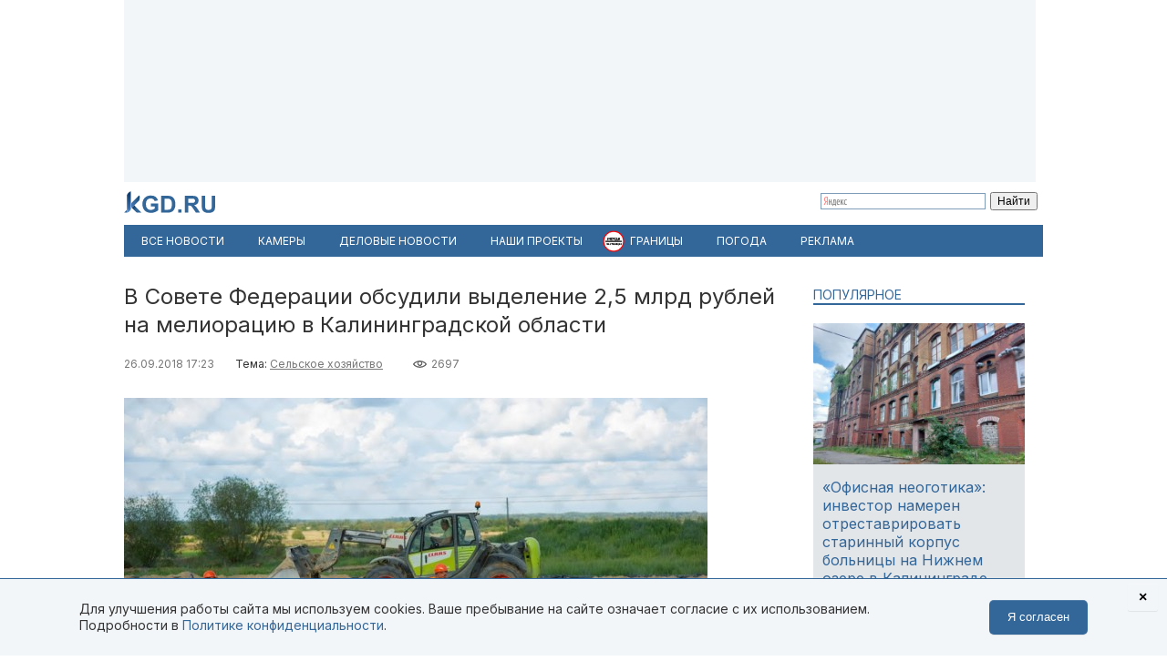

--- FILE ---
content_type: text/html; charset=utf-8
request_url: https://kgd.ru/news/society/item/76078-v-sovete-federacii-obsudili-vydelenie-25-mlrd-rublej-na-melioraciyu-v-kaliningradskoj-oblasti
body_size: 11614
content:
<!DOCTYPE html>
<html xmlns="http://www.w3.org/1999/xhtml" xml:lang="ru-ru" lang="ru-ru" >
<head>  <meta http-equiv="content-type" content="text/html; charset=utf-8" />
  <meta name="robots" content="index, follow" />
  <meta name="keywords" content="мелиорация,Совет Федерации,сельское хозяйство,Сельское хозяйство" />
  <meta name="title" content="В Совете Федерации обсудили выделение 2,5 млрд рублей на мелиорацию в Калининградской области" />
  <meta name="author" content="Калининград.Ru" />
  <meta name="image" content="https://kgd.ru/media/k2/items/cache/d151409755cdc0133f43fd927c474075_XL.jpg" />
  <meta name="twitter:card" content="summary_large_image" />
  <meta name="twitter:site" content="@Kaliningradru" />
  <meta name="twitter:title" content="В Совете Федерации обсудили выделение 2,5 млрд рублей на мелиорацию в Калининградской области" />
  <meta name="twitter:description" content="Члены комитета Совета Федерации по аграрно-продовольственной политике и природопользованию одобрили выделение 2,5 млрд рублей на мелиорацию в Калининг..." />
  <meta name="twitter:image" content="https://kgd.ru/media/k2/items/cache/d151409755cdc0133f43fd927c474075_XL.jpg" />
  <meta name="twitter:url" content="https://kgd.ru/news/society/item/76078-v-sovete-federacii-obsudili-vydelenie-25-mlrd-rublej-na-melioraciyu-v-kaliningradskoj-oblasti" />
  <meta name="news_keywords" content="мелиорация,Совет Федерации,сельское хозяйство,Сельское хозяйство" />
  <meta name="viewport" content="width=device-width, initial-scale=1" />
  <meta name="yandex-verification" content="6494c6e40dbad7bf" />
  <meta name="description" content="Члены комитета Совета Федерации по аграрно-продовольственной политике и природопользованию одобрили выделение 2,5 млрд рублей на мелиорацию в Калининг..." />
  <meta name="generator" content="vim" />
  <title>В Совете Федерации обсудили выделение 2,5 млрд рублей на мелиорацию в Калининградской области</title>
  <link href="https://kgd.ru/news/society/item/76078-v-sovete-federacii-obsudili-vydelenie-25-mlrd-rublej-na-melioraciyu-v-kaliningradskoj-oblasti" rel="canonical"  />
  <link href="https://kgd.ru/news/society/item/76078-v-sovete-federacii-obsudili-vydelenie-25-mlrd-rublej-na-melioraciyu-v-kaliningradskoj-oblasti/amp" rel="amphtml"  />
  <link href="https://kgd.ru/media/k2/items/cache/d151409755cdc0133f43fd927c474075_XL.jpg" rel="image_src"  />
  <link href="/favicon.jpg" rel="icon" type="image/jpeg" />
  <link href="/favicon.ico" rel="shortcut icon" type="image/x-icon" />
  <link rel="stylesheet" href="/templates/kgd4/css/k2.css?251011" type="text/css" />
  <link rel="stylesheet" href="/templates/kgd4/css/template2.css?v2512081" type="text/css" />
  <link rel="stylesheet" href="/components/com_adsmanager/css/adsmanager.css" type="text/css" />
  <script type="text/javascript" src="//ajax.googleapis.com/ajax/libs/jquery/1.7/jquery.min.js"></script>
  <script type="text/javascript" src="/components/com_k2/js/k2.js"></script>
  <script type="text/javascript" src="/templates/kgd4/js/orfo.js"></script>
  <script type="text/javascript" src="https://vk.ru/js/api/openapi.js"></script>
  <script type="text/javascript" src="https://yastatic.net/pcode/adfox/loader.js"></script>
  <script type="text/javascript" src="https://yandex.ru/ads/system/context.js"></script>
  <script type="text/javascript">
var K2SitePath = '/';window.yaContextCb = window.yaContextCb || [];new Image().src = "//counter.yadro.ru/hit?r"+escape(document.referrer)+((typeof(screen)=="undefined")?"":";s"+screen.width+"*"+screen.height+"*"+(screen.colorDepth?screen.colorDepth:screen.pixelDepth))+";u"+escape(document.URL)+";h"+escape(document.title.substring(0,150))+";"+Math.random();(function(w, d, c){var s = d.createElement('script'),h = d.getElementsByTagName('script')[0],e = d.documentElement;(' ' + e.className + ' ').indexOf(' ya-page_js_yes ') === -1 && (e.className += ' ya-page_js_yes');s.type = 'text/javascript';s.async = true;s.charset = 'utf-8';s.src = (d.location.protocol === 'https:' ? 'https:' : 'http:') + '//site.yandex.net/v2.0/js/all.js';h.parentNode.insertBefore(s,h);(w[c] || (w[c] = [])).push(function(){Ya.Site.Form.init()})})(window, document, 'yandex_site_callbacks');
  </script>
  <meta property="fb:app_id" content="1746646608964971"/>
<meta property="og:title" content="В Совете Федерации обсудили выделение 2,5 млрд рублей на мелиорацию в Калининградской области"/>
<meta property="og:type" content="article"/>
<meta property="og:url" content="https://kgd.ru/news/society/item/76078-v-sovete-federacii-obsudili-vydelenie-25-mlrd-rublej-na-melioraciyu-v-kaliningradskoj-oblasti"/>
<meta property="og:image" content="https://kgd.ru/media/k2/items/cache/d151409755cdc0133f43fd927c474075_XL.jpg" />
<meta property="og:image:type" content="image/jpeg" />
<meta property="og:image:width" content="640" />
<meta property="og:image:height" content="427" />
<meta property="og:description" content="Члены комитета Совета Федерации по аграрно-продовольственной политике и природопользованию одобрили выделение 2,5 млрд рублей на мелиорацию в Калининг..." />
  <meta property="fb:pages" content="136532463067745" />
</head>
<body>
	<script type="text/javascript"> var _tmr = window._tmr || (window._tmr = []); _tmr.push({id: "3377938", type: "pageView", start: (new Date()).getTime()}); (function (d, w, id) { if (d.getElementById(id)) return; var ts = d.createElement("script"); ts.type = "text/javascript"; ts.async = true; ts.id = id; ts.src = "https://top-fwz1.mail.ru/js/code.js"; var f = function () {var s = d.getElementsByTagName("script")[0]; s.parentNode.insertBefore(ts, s);}; if (w.opera == "[object Opera]") { d.addEventListener("DOMContentLoaded", f, false); } else { f(); } })(document, window, "tmr-code"); </script> <noscript><div><img src="https://top-fwz1.mail.ru/counter?id=3377938;js=na" style="position:absolute;left:-9999px;" alt="Top.Mail.Ru" /></div></noscript>
	<div id="ygwrap">
				
		<div style="width:1000px;height:200px;background:#f3f6f9">
<div id="adfox_159100992837817511"></div>
<script> window.Ya.adfoxCode.create({ ownerId: 295558, containerId: 'adfox_159100992837817511', params: { pp: 'g', ps: 'eabj', p2: 'gupq' } }); </script>
</div>
		<div>
			<a href="/" class="logo"><img src="/images/logo.svg"  width="100" height="24" alt="KGD.RU"></a>
			<div class="ya-site-form ya-site-form_inited_no" style="margin-top:5px!important" onclick="return {'bg': 'transparent', 'target': '_self', 'language': 'ru', 'suggest': true, 'tld': 'ru', 'site_suggest': true, 'action': 'http://kgd.ru/yandex', 'webopt': false, 'fontsize': 12, 'arrow': false, 'fg': '#000000', 'searchid': '2009077', 'logo': 'rb', 'websearch': false, 'type': 2}">
    <form action="https://yandex.ru/sitesearch" method="get" target="_self">
        <input type="hidden" name="searchid" value="2009077" />
        <input type="hidden" name="l10n" value="ru" />
        <input type="hidden" name="reqenc" value="" />
        <input type="text" name="text" value="" />
        <input type="submit" value="Найти" />
    </form>
</div>
		</div>
		<ul class="menuhor newsmenufl"><li class="active item845"><a href="/news"><span>Все новости</span></a></li><li class="item908"><a href="/traffic"><span>Камеры</span></a></li><li class="item854"><a href="/news/biz"><span>Деловые новости</span></a></li><li class="parent item859"><a href="/news/itemlist/theme/specproekty"><span>Наши проекты</span></a><ul><li class="item860"><a href="/livekoenig"><span>Живой Кёнигсберг</span></a></li><li class="item862"><a href="/finazbuka"><span>Финансовая грамотность</span></a></li><li class="item880"><a href="/spp/korovy/"><span>Молочный кризис</span></a></li><li class="item881"><a href="/spp/pereselentsy/"><span>Переселенцы</span></a></li><li class="item882"><a href="/spp/yasnoe/"><span>Ясное</span></a></li><li class="item883"><a href="/spp/nastavniki/"><span>Наставники</span></a></li><li class="item884"><a href="/spp/kotospasitel/"><span>Кот-спаситель</span></a></li><li class="item885"><a href="/news/itemlist/theme/idjom-na-vostok"><span>Идём на Восток</span></a></li><li class="item886"><a href="/spp/bashnya"><span>Светлая башня</span></a></li></ul></li><li class="parent item912"><span class="separator"><span>Границы</span></span><ul><li class="item913"><span class="separator"><span>Вся информация о границах в приложении в Telegram</span></span></li><li class="item914"><a href="https://t.me/bordercrossingsbot/app" target="_blank"><span>Перейти »»»</span></a></li></ul></li><li class="parent item889"><a href="/pogoda"><span>Погода</span></a><ul><li class="item901"><a href="/pogoda/1-pogoda-v-kaliningrade"><span>Калининград</span></a></li><li class="item902"><a href="/pogoda/8-pogoda-v-sovetske"><span>Советск</span></a></li><li class="item903"><a href="/pogoda/6-pogoda-v-chernyahovske"><span>Черняховск</span></a></li><li class="item904"><a href="/pogoda/3-pogoda-v-zelenogradske"><span>Зеленоградск</span></a></li><li class="item905"><a href="/pogoda/13-pogoda-v-gvardejske"><span>Гвардейск</span></a></li><li class="item906"><a href="/pogoda"><span>Все города области</span></a></li><li class="item907"><a href="http://kgd.ru/pogoda/2-pogoda-v-baltijske"><span>Балтийск</span></a></li></ul></li><li class="item909"><a href="/spp/reklama"><span>Реклама</span></a></li></ul>
		
		<div class="ygbody">
												<div class="whole">
													
<script type="application/ld+json"> { "@context": "http://schema.org", "@type": "NewsArticle", "mainEntityOfPage": { "@type": "WebPage", "@id": "https://kgd.ru/news/society/item/76078-v-sovete-federacii-obsudili-vydelenie-25-mlrd-rublej-na-melioraciyu-v-kaliningradskoj-oblasti" }, "headline": "В Совете Федерации обсудили выделение 2,5 млрд рублей на мелиорацию в Калининградской области", "image": [ "https://kgd.ru//media/k2/items/cache/d151409755cdc0133f43fd927c474075_XL.jpg" ], "datePublished": "2018-09-26T17:23:15+02:00", "dateModified": "2018-09-26T17:23:15+02:00", "author": { "@type": "Person", "name": "Калининград.Ru" }, "publisher": { "@type": "Organization", "name": "Калининград.Ru", "logo": { "@type": "ImageObject", "url": "https://kgd.ru/images/logo.jpg" } } }</script>

<span id="startOfPageId76078"></span>
<div id="k2Container" class="itemView ">

		
	<div class="itemHeader">
				<h1 class="itemTitle">
						В Совете Федерации обсудили выделение 2,5 млрд рублей на мелиорацию в Калининградской области											</h1>
			</div>

	<div class="itemToolbar">
	<span class="itemDateCreated">26.09.2018 17:23</span>	<span class="itemCategory">Тема: <a href="/news/itemlist/theme/selskoe-hozyajstvo">Сельское хозяйство</a><span>	<span class="itemHits">2697</span>		</div>

		
	<div class="itemBody">
				
		
		
								<div class="itemImageBlock">
				<div class="itemImage">
					<img src="/media/k2/items/cache/d151409755cdc0133f43fd927c474075_XL.jpg" alt="В Совете Федерации обсудили выделение 2,5 млрд рублей на мелиорацию в Калининградской области" width="640" height="426"  />
										<div class="itemImageCredits">Фото из архива Калининград.Ru</div>				</div>
			</div>
					
<script>
function doCorrect(el){
	if ( !(jQuery(el).attr("src").indexOf("https://kgd.ru") === 0 || (jQuery(el).attr("src").indexOf("/") === 0 && jQuery(el).attr("src")[1] !== "/")) ){
		if (jQuery(el).attr("src").indexOf("youtube.") !== -1) {
			var k = 9.0 / 16.0;
			jQuery(el).height(jQuery(el).width()*k);
		}
		if (jQuery(el).attr("src").indexOf("instagram.") !== -1) {
			var k = 3.0 / 4.0;
			jQuery(el).height(jQuery(el).width()*k);
		}
		//return;
	} else {
		if (jQuery(el).attr("src").indexOf("kgd.ru") !== -1 || (jQuery(el).attr("src").indexOf("/") === 0 && jQuery(el).attr("src")[1] !== "/") ){
			var k = 9.0 / 16.0;
			jQuery(el).height(jQuery(el).width()*k);
		}
		jQuery(el).ready(function(){
			if (jQuery("div#gallery-1", jQuery(el).contents()).length > 0){
				var w = jQuery("div#gallery-1", jQuery(el).contents()).width();
				var h = jQuery("div#gallery-1", jQuery(el).contents()).height();
				var k = h / w;
				var w2 = jQuery(el).width();
				var h2 = w2*k;
				jQuery(el).height(h2);
				jQuery("body", jQuery(el).contents()).width(w2);
				jQuery("body", jQuery(el).contents()).height(h2);
			} else {
				//var k = 3.0 / 4.0;
				//jQuery(el).height(jQuery(el).width()*k);
			}
		});
	}

}</script>
				<div class="itemFullText">
						<p>Члены комитета Совета Федерации по аграрно-продовольственной политике и природопользованию одобрили выделение 2,5 млрд рублей на мелиорацию в Калининградской области.</p>
<p>Такое решение приняли на заседании во вторник, 25 сентября. Министр сельского хозяйства Наталья Шевцова рассказала сенаторам о состоянии системы мелиорации. По её словам, в настоящее время в проведении работ по реконструкции и ремонту нуждается более 70% объектов. Состояние многих из них является критическим из-за недостаточного финансирования, становится систематическим подтопление сельхозугодий и населённых пунктов.</p>
<p>Министр отметила, что председатель правительства РФ Дмитрий Медведев ранее поручил разработать проект по восстановлению мелиоративной и водохозяйственной систем Калининградской области на 2019-2025 годы. Однако на сегодняшний день целевая межведомственная программа не утверждена.</p>
<blockquote>
<p>Считаем необходимым разработать и утвердить приоритетный федеральный проект по восстановлению и развитию мелиоративного и водохозяйственного комплекса Калининградской области на уровне правительства РФ и обеспечить его необходимым финансированием. На период разработки проекта поддержать предложения Минсельхоза о дополнительном выделении средств в объёме свыше 2,5 млрд рублей,&nbsp;— приводит слова Шевцовой пресс-служба регионального правительства.</p>
</blockquote>
<p>Калининградская область находится в зоне избыточного увлажнения и без эффективного и своевременного водоотведения стабильное развитие АПК и других отраслей экономики невозможно. На регион приходится 23% всех осушаемых и 70% польдерных земель РФ. Густота речной сети в четыре раза больше, чем в среднем по России.</p>

		        
			
			
						
			
			
			
			
			
		</div>
		
		
				
	</div>
	<div class="clr"></div>
		<div class="itemAuthorBlock">
			<img class="itemAuthorAvatar" src="/media/k2/users/1.jpg" alt="Калининград.Ru" width="100" height="150" />
				<div class="itemAuthorName"><a href="/news/society/itemlist/user/62-kaliningradru">Калининград.Ru</a></div>
	</div>
	
		<div class="itemTagsBlock">
	     	   	       <span>Ключевые слова: </span><a href="/news/itemlist/tag/melioraciya">мелиорация</a>, <a href="/news/itemlist/tag/sovet-federacii">Совет Федерации</a>, <a href="/news/itemlist/tag/selskoe-hozyajstvo">сельское хозяйство</a>.
	   	</div>
	
	<div id="ok_shareWidget"></div> <script> !function (d, id, did, st, title, description, image) { function init(){ OK.CONNECT.insertShareWidget(id,did,st, title, description, image); } if (!window.OK || !OK.CONNECT || !OK.CONNECT.insertShareWidget) { var js = d.createElement("script"); js.src = "https://connect.ok.ru/connect.js"; js.onload = js.onreadystatechange = function () { if (!this.readyState || this.readyState == "loaded" || this.readyState == "complete") { if (!this.executed) { this.executed = true; setTimeout(init, 0); } }}; d.documentElement.appendChild(js); } else { init(); } }(document,"ok_shareWidget",document.URL,'{"sz":30,"st":"oval","ck":1,"bgclr":"ED8207","txclr":"FFFFFF"}',"","",""); </script>

	<p class="infoblok itemFullText">Подписывайтесь на Калининград.Ru в соцсетях и мессенджерах! Узнавайте больше о жизни области, читайте только самые важные новости <a href="https://invite.viber.com/?g2=AQB3Xej6IyR7Wks%2BSHirThDlomGbRVFQ7jgkGEqEzclYd1wWU0AS3ae4yIGr%2B4zd" target="_blank">в Viber</a> , получайте ежедневный дайджест главного за сутки в основном канале <a href="https://t.me/kaliningradru" target="_blank">в Telegram</a> и наслаждайтесь уютной атмосферой и фактами из истории региона — <a href="https://t.me/klgdiko" target="_blank">во втором телеграм-канале</a></p>

	<div class="itemOrfo"><b>Нашли ошибку в тексте?</b> Выделите мышью текст с ошибкой и нажмите <b>[ctrl]+[enter]</b></div>

					 
		<div class="modhead">Материалы по теме </div>
				<div class="itemRelated inline">
		<ul>
						<li>
				<a class="moduleItemImage" href="/news/society/item/96788-v-2021-godu-v-kaliningradskoj-oblasti-planiruyut-osushit-40-tysyach-gektarov-zemli" title="Подробнее ... &quot;В 2021 году в Калининградской области планируют осушить 40 тысяч гектаров земли&quot;">
				<img src="https://kgd.ru/media/k2/items/cache/d2fa80ccca2ae76faec0e605cdfc62db_S.jpg" alt="В 2021 году в Калининградской области планируют осушить 40 тысяч гектаров земли">
				</a>
				<a href="/news/society/item/96788-v-2021-godu-v-kaliningradskoj-oblasti-planiruyut-osushit-40-tysyach-gektarov-zemli">В 2021 году в Калининградской области планируют осушить 40 тысяч гектаров земли</a>
			</li>
						<li>
				<a class="moduleItemImage" href="/news/society/item/76762-pravitelstvo-rf-napravit-4-mlrd-rublej-na-vosstanovlenie-meliorativnoj-sistemy-regiona" title="Подробнее ... &quot;Правительство РФ направит 4 млрд рублей на восстановление мелиоративной системы региона&quot;">
				<img src="https://kgd.ru/media/k2/items/cache/dd7b213fdf878a862867ca4eaaaa386a_S.jpg" alt="Правительство РФ направит 4 млрд рублей на восстановление мелиоративной системы региона">
				</a>
				<a href="/news/society/item/76762-pravitelstvo-rf-napravit-4-mlrd-rublej-na-vosstanovlenie-meliorativnoj-sistemy-regiona">Правительство РФ направит 4 млрд рублей на восстановление мелиоративной системы региона</a>
			</li>
						<li>
				<a class="moduleItemImage" href="/news/society/item/70937-shevcova-v-kaliningradskoj-oblasti-80-tysyach-chelovek-zhivut-v-zone-vozmozhnogo-zatopleniya" title="Подробнее ... &quot;Шевцова: В Калининградской области 80 тысяч человек живут в зоне возможного затопления&quot;">
				<img src="https://kgd.ru/media/k2/items/cache/7bcafc62630401e87db2f63b501d8a44_S.jpg" alt="Шевцова: В Калининградской области 80 тысяч человек живут в зоне возможного затопления">
				</a>
				<a href="/news/society/item/70937-shevcova-v-kaliningradskoj-oblasti-80-tysyach-chelovek-zhivut-v-zone-vozmozhnogo-zatopleniya">Шевцова: В Калининградской области 80 тысяч человек живут в зоне возможного затопления</a>
			</li>
					</ul>
		</div>
		<div class="clr"></div>
	


	
	<div class="itemAuthorDetails">
		
		
			</div>

	<div class="clr"></div>

	<div>
		<h4 class="modhead">Комментарии</h4>
		<p class="itemFullText">Обсуждайте новости Калининграда и области в наших социальных сетях</p>
		<a href="https://vk.ru/kaliningradru" target="_blank" style="display: block; float: left; margin-right: 3px;" title="Мы Вконтакте"> <img width="64" height="64" src="/images/ico/64-vk.png" alt="" /> </a>
		<a href="https://twitter.com/kaliningradru" target="_blank" style="display: block; float: left; margin-right: 3px;" title="Мы в Twitter"> <img width="64" height="64" src="/images/ico/64-twitter.png" alt="" /> </a>
				<a href="https://www.youtube.com/user/kgdru/" target="_blank" style="display: block; float: left; margin-right: 3px;" title="Мы на youtube"> <img width="64" height="64" src="/images/ico/64-youtube.png" alt="" /> </a>
		<a href="https://ok.ru/kaliningradru" target="_blank" style="display: block; float: left; margin-right: 3px;" title="Мы в Одноклассниках"> <img width="64" height="64" src="/images/ico/64-ok.png" alt="" /> </a>
		<a href="https://t.me/kaliningradru" target="_blank" style="display: block; float: left; margin-right: 3px;" title="Мы в Telegram"> <img width="64" height="64" src="/images/ico/64-tg.png" alt="" /> </a>
		<a href="https://dzen.ru/kgd?favid=7637" target="_blank" style="display: block; float: left; margin-right: 3px;" title="Мы в Дзене"> <img width="64" height="64" src="/images/ico/64-zen.png" alt="" /> </a>
		<a href="https://vb.me/kgdru" target="_blank" style="display: block; float: left; margin-right: 3px;" title="Заходите в «Новости Калининграда» в Viber:"> <img width="64" height="64" src="/images/ico/64-viber.png" alt="" /> </a>
		<a href="https://tiktok.com/@kgdru" target="_blank" style="display: block; float: left; margin-right: 3px;" title="Мы в TikTok"> <img width="64" height="64" src="/images/ico/64-tiktok.png" alt="" /> </a>
	</div>
	<div class="clr"></div>
    <div style="margin:20px 0"><div id="adfox_1591003636593457"></div><script> window.Ya.adfoxCode.create({ ownerId: 295558, containerId: 'adfox_1591003636593457', params: { pp: 'h', ps: 'eabj', p2: 'gups' } }); </script></div>

			 
	<div class="modhead">Материалы по теме </div>
		<div class="itemRelated inline">
	<ul>
				<li>
			<!-- a href="/news/society/item/70581-gubarov-my-v-mokrom-periode-i-pogoda-suhoj-v-kaliningradskoj-oblasti-ne-stanet"><span class="itemImage"><img align="left" src="https://kgd.ru/media/k2/items/cache/d52dc70499524e520a83abc75f35d5f2_XS.jpg" alt="Губаров: Мы в мокром периоде, и погода сухой в Калининградской области не станет" title="Губаров: Мы в мокром периоде, и погода сухой в Калининградской области не станет" width="50" height="33" style="padding: 3px; margin-right: 5px;"/></span>Губаров: Мы в мокром периоде, и погода сухой в Калининградской области не станет</a -->

			<a class="moduleItemImage" href="/news/society/item/70581-gubarov-my-v-mokrom-periode-i-pogoda-suhoj-v-kaliningradskoj-oblasti-ne-stanet" title="Подробнее ... &quot;Губаров: Мы в мокром периоде, и погода сухой в Калининградской области не станет&quot;">
			  <img src="https://kgd.ru/media/k2/items/cache/d52dc70499524e520a83abc75f35d5f2_S.jpg" alt="Губаров: Мы в мокром периоде, и погода сухой в Калининградской области не станет">
			</a>
			<a href="/news/society/item/70581-gubarov-my-v-mokrom-periode-i-pogoda-suhoj-v-kaliningradskoj-oblasti-ne-stanet">Губаров: Мы в мокром периоде, и погода сухой в Калининградской области не станет</a>
					</li>
				<li>
			<!-- a href="/news/society/item/69215-regionalnye-vlasti-dogovorilis-s-pravitelstvom-rf-o-vosstanovlenii-melioracii"><span class="itemImage"><img align="left" src="https://kgd.ru/media/k2/items/cache/e610f2904675609634052335123aa72f_XS.jpg" alt="Региональные власти договорились с правительством РФ о восстановлении мелиорации" title="Региональные власти договорились с правительством РФ о восстановлении мелиорации" width="50" height="33" style="padding: 3px; margin-right: 5px;"/></span>Региональные власти договорились с правительством РФ о восстановлении мелиорации</a -->

			<a class="moduleItemImage" href="/news/society/item/69215-regionalnye-vlasti-dogovorilis-s-pravitelstvom-rf-o-vosstanovlenii-melioracii" title="Подробнее ... &quot;Региональные власти договорились с правительством РФ о восстановлении мелиорации&quot;">
			  <img src="https://kgd.ru/media/k2/items/cache/e610f2904675609634052335123aa72f_S.jpg" alt="Региональные власти договорились с правительством РФ о восстановлении мелиорации">
			</a>
			<a href="/news/society/item/69215-regionalnye-vlasti-dogovorilis-s-pravitelstvom-rf-o-vosstanovlenii-melioracii">Региональные власти договорились с правительством РФ о восстановлении мелиорации</a>
					</li>
				<li>
			<!-- a href="/news/society/item/61696-minselhoz-oblasti-osushitelnye-sistemy-pereshli-na-pavodkovyj-rezhim-iz-za-povyshennogo-pritoka-vody"><span class="itemImage"><img align="left" src="https://kgd.ru/media/k2/items/cache/489e11f14a6630a8a51750f6305b9b21_XS.jpg" alt="Минсельхоз области: Осушительные системы перешли на паводковый режим из-за повышенного притока воды " title="Минсельхоз области: Осушительные системы перешли на паводковый режим из-за повышенного притока воды " width="50" height="33" style="padding: 3px; margin-right: 5px;"/></span>Минсельхоз области: Осушительные системы перешли на паводковый режим из-за повышенного притока воды </a -->

			<a class="moduleItemImage" href="/news/society/item/61696-minselhoz-oblasti-osushitelnye-sistemy-pereshli-na-pavodkovyj-rezhim-iz-za-povyshennogo-pritoka-vody" title="Подробнее ... &quot;Минсельхоз области: Осушительные системы перешли на паводковый режим из-за повышенного притока воды &quot;">
			  <img src="https://kgd.ru/media/k2/items/cache/489e11f14a6630a8a51750f6305b9b21_S.jpg" alt="Минсельхоз области: Осушительные системы перешли на паводковый режим из-за повышенного притока воды ">
			</a>
			<a href="/news/society/item/61696-minselhoz-oblasti-osushitelnye-sistemy-pereshli-na-pavodkovyj-rezhim-iz-za-povyshennogo-pritoka-vody">Минсельхоз области: Осушительные системы перешли на паводковый режим из-за повышенного притока воды </a>
					</li>
				<li>
			<!-- a href="/news/economy/item/49534-kuznecova-gosprogrammu-razvitiya-kaliningradskoj-oblasti-hotyat-prodlit-do-2025-goda"><span class="itemImage"><img align="left" src="https://kgd.ru/media/k2/items/cache/442948f50b6a4e78f2b8de703a58d26f_XS.jpg" alt="Кузнецова: Госпрограмму развития Калининградской области хотят продлить до 2025 года" title="Кузнецова: Госпрограмму развития Калининградской области хотят продлить до 2025 года" width="50" height="33" style="padding: 3px; margin-right: 5px;"/></span>Кузнецова: Госпрограмму развития Калининградской области хотят продлить до 2025 года</a -->

			<a class="moduleItemImage" href="/news/economy/item/49534-kuznecova-gosprogrammu-razvitiya-kaliningradskoj-oblasti-hotyat-prodlit-do-2025-goda" title="Подробнее ... &quot;Кузнецова: Госпрограмму развития Калининградской области хотят продлить до 2025 года&quot;">
			  <img src="https://kgd.ru/media/k2/items/cache/442948f50b6a4e78f2b8de703a58d26f_S.jpg" alt="Кузнецова: Госпрограмму развития Калининградской области хотят продлить до 2025 года">
			</a>
			<a href="/news/economy/item/49534-kuznecova-gosprogrammu-razvitiya-kaliningradskoj-oblasti-hotyat-prodlit-do-2025-goda">Кузнецова: Госпрограмму развития Калининградской области хотят продлить до 2025 года</a>
					</li>
				<li>
			<!-- a href="/news/society/item/48853-osusheniem-zemel-v-kaliningradskoj-oblasti-zajmjotsya-doktor-nauk"><span class="itemImage"><img align="left" src="https://kgd.ru/media/k2/items/cache/5a2dcffc05de92f92891e460ae27499e_XS.jpg" alt="Осушением земель в Калининградской области займётся доктор наук" title="Осушением земель в Калининградской области займётся доктор наук" width="50" height="33" style="padding: 3px; margin-right: 5px;"/></span>Осушением земель в Калининградской области займётся доктор наук</a -->

			<a class="moduleItemImage" href="/news/society/item/48853-osusheniem-zemel-v-kaliningradskoj-oblasti-zajmjotsya-doktor-nauk" title="Подробнее ... &quot;Осушением земель в Калининградской области займётся доктор наук&quot;">
			  <img src="https://kgd.ru/media/k2/items/cache/5a2dcffc05de92f92891e460ae27499e_S.jpg" alt="Осушением земель в Калининградской области займётся доктор наук">
			</a>
			<a href="/news/society/item/48853-osusheniem-zemel-v-kaliningradskoj-oblasti-zajmjotsya-doktor-nauk">Осушением земель в Калининградской области займётся доктор наук</a>
					</li>
				<li>
			<!-- a href="/news/society/item/40512-na-stroitelstvo-teplic-kaliningradskim-agrariyam-vydelili-40-mln-rublej"><span class="itemImage"><img align="left" src="https://kgd.ru/media/k2/items/cache/7aa88c2a01e452c5720379338acb04e8_XS.jpg" alt="На строительство теплиц калининградским аграриям выделили 40 млн рублей" title="На строительство теплиц калининградским аграриям выделили 40 млн рублей" width="50" height="33" style="padding: 3px; margin-right: 5px;"/></span>На строительство теплиц калининградским аграриям выделили 40 млн рублей</a -->

			<a class="moduleItemImage" href="/news/society/item/40512-na-stroitelstvo-teplic-kaliningradskim-agrariyam-vydelili-40-mln-rublej" title="Подробнее ... &quot;На строительство теплиц калининградским аграриям выделили 40 млн рублей&quot;">
			  <img src="https://kgd.ru/media/k2/items/cache/7aa88c2a01e452c5720379338acb04e8_S.jpg" alt="На строительство теплиц калининградским аграриям выделили 40 млн рублей">
			</a>
			<a href="/news/society/item/40512-na-stroitelstvo-teplic-kaliningradskim-agrariyam-vydelili-40-mln-rublej">На строительство теплиц калининградским аграриям выделили 40 млн рублей</a>
					</li>
			</ul>
	<div class="clr"></div>
		</div>
		
	<div class="clr"></div>

	

		

	
	</div>
<div class="quart">
		<div class="moduletable tema lite">
					<h3>Популярное</h3>
					

<div id="k2ModuleBox956" class="k2ItemsBlock  tema lite">
        <ul>
                                                   <li class="even">                                                            <a href="/news/society/item/116179-ofisnaya-neogotika-investor-nameren-otrestavrirovat-starinnyj-korpus-bolnicy-na-nizhnem-ozere-v-kaliningrade" title="Подробнее ... &quot;&laquo;Офисная неоготика&raquo;: инвестор намерен отреставрировать старинный корпус больницы на Нижнем озере в Калининграде&quot;"><div class="forimage"><img  src="/media/k2/items/cache/b7c389c4625a956259f5dca5eed71002_S.jpg" alt="«Офисная неоготика»: инвестор намерен отреставрировать старинный корпус больницы на Нижнем озере в Калининграде"/></div></a>                                        		     <a class="firstarticle" href="/news/society/item/116179-ofisnaya-neogotika-investor-nameren-otrestavrirovat-starinnyj-korpus-bolnicy-na-nizhnem-ozere-v-kaliningrade">«Офисная неоготика»: инвестор намерен отреставрировать старинный корпус больницы на Нижнем озере в Калининграде	                    			</a>                    <div class="clr"></div>                                                                                    </li>
                                           <li class="odd">                                                                                                    		     <a  href="/news/society/item/116175-avito-novye-kitajskie-avtomobili-v-kaliningradskoj-oblasti-podesheveli-na-30">«Авито»: Новые китайские автомобили в Калининградской области подешевели на 30%	                    			</a>                    <div class="clr"></div>                                                                                    </li>
                                           <li class="lastItem">                                                                                                    		     <a  href="/news/society/item/116176-v-poiskah-vkusa-i-identichnosti-kak-stroganina-stala-gastronomicheskim-simvolom-kaliningradskoj-oblasti">«В поисках вкуса и идентичности»: как строганина стала гастрономическим символом Калининградской области	                    			</a>                    <div class="clr"></div>                                                                                    </li>
    	<li><a class="moduleCustomLink" href="/news" title="Все новости">Все новости</a></li>        </ul>
        <div class="clear"></div>


</div>
		</div>
			<div class="moduletable">
					<div style="width:240px;height:400px;background:#f3f6f9">
<div id="adfox_159100951773448559"></div>
<script> window.Ya.adfoxCode.create({ ownerId: 295558, containerId: 'adfox_159100951773448559', params: { pp: 'g', ps: 'eabj', p2: 'gupr' } }); </script>
</div>		</div>
	

	
	
	

	
		<div class="moduletable">
					<h3>Архив новостей</h3>
					
<div id="k2ModuleBox964" class="k2CalendarBlock">
	<table class="calendar">
<tr>
<td class="calendarNavMonthPrev"><a class="calendarNavLink" href="/index.php?option=com_k2&amp;view=itemlist&amp;task=calendar&amp;month=12&amp;year=2025&amp;Itemid=1">&laquo;</a></td>
<td class="calendarCurrentMonth" colspan="5">Январь 2026</td>
<td class="calendarNavMonthNext"><a class="calendarNavLink" href="/index.php?option=com_k2&amp;view=itemlist&amp;task=calendar&amp;month=2&amp;year=2026&amp;Itemid=1">&raquo;</a></td>
</tr>
<tr>
<td class="calendarDayName" style="width:14%">Пн</td>
<td class="calendarDayName" style="width:14%">Вт</td>
<td class="calendarDayName" style="width:14%">Ср</td>
<td class="calendarDayName" style="width:14%">Чт</td>
<td class="calendarDayName" style="width:14%">Пт</td>
<td class="calendarDayName" style="width:14%">Сб</td>
<td class="calendarDayName" style="width:14%">Вс</td>
</tr>
<tr>
<td class="calendarDateEmpty">&nbsp;</td>
<td class="calendarDateEmpty">&nbsp;</td>
<td class="calendarDateEmpty">&nbsp;</td>
<td class="calendarDateLinked"><a href="/news/itemlist/date/2026/1/1">1</a></td>
<td class="calendarDateLinked"><a href="/news/itemlist/date/2026/1/2">2</a></td>
<td class="calendarDateLinked"><a href="/news/itemlist/date/2026/1/3">3</a></td>
<td class="calendarDateLinked"><a href="/news/itemlist/date/2026/1/4">4</a></td>
</tr>
<tr>
<td class="calendarDateLinked"><a href="/news/itemlist/date/2026/1/5">5</a></td>
<td class="calendarDateLinked"><a href="/news/itemlist/date/2026/1/6">6</a></td>
<td class="calendarDateLinked"><a href="/news/itemlist/date/2026/1/7">7</a></td>
<td class="calendarDateLinked"><a href="/news/itemlist/date/2026/1/8">8</a></td>
<td class="calendarDateLinked"><a href="/news/itemlist/date/2026/1/9">9</a></td>
<td class="calendarDateLinked"><a href="/news/itemlist/date/2026/1/10">10</a></td>
<td class="calendarDateLinked"><a href="/news/itemlist/date/2026/1/11">11</a></td>
</tr>
<tr>
<td class="calendarDateLinked"><a href="/news/itemlist/date/2026/1/12">12</a></td>
<td class="calendarDateLinked"><a href="/news/itemlist/date/2026/1/13">13</a></td>
<td class="calendarDateLinked"><a href="/news/itemlist/date/2026/1/14">14</a></td>
<td class="calendarDateLinked"><a href="/news/itemlist/date/2026/1/15">15</a></td>
<td class="calendarDateLinked"><a href="/news/itemlist/date/2026/1/16">16</a></td>
<td class="calendarDateLinked"><a href="/news/itemlist/date/2026/1/17">17</a></td>
<td class="calendarDateLinked"><a href="/news/itemlist/date/2026/1/18">18</a></td>
</tr>
<tr>
<td class="calendarDateLinked"><a href="/news/itemlist/date/2026/1/19">19</a></td>
<td class="calendarTodayLinked"><a href="/news/itemlist/date/2026/1/20">20</a></td>
<td class="calendarDate">21</td>
<td class="calendarDate">22</td>
<td class="calendarDate">23</td>
<td class="calendarDate">24</td>
<td class="calendarDate">25</td>
</tr>
<tr>
<td class="calendarDate">26</td>
<td class="calendarDate">27</td>
<td class="calendarDate">28</td>
<td class="calendarDate">29</td>
<td class="calendarDate">30</td>
<td class="calendarDate">31</td>
<td class="calendarDateEmpty">&nbsp;</td>
</tr>
</table>
	<div class="clr"></div>
</div>
		</div>
			<div class="moduletable">
					<div style="width:240px;height:400px;background:#f3f6f9">
<div id="adfox_159100897685067164"></div>
<script> window.Ya.adfoxCode.create({ ownerId: 295558, containerId: 'adfox_159100897685067164', params: { pp: 'h', ps: 'eabj', p2: 'gupu' } }); </script>
</div>		</div>
			<div class="moduletable">
					<div style="width:240px;height:400px;background:#f3f6f9">
<div id="adfox_159100861225716945"></div>
<script> window.Ya.adfoxCode.create({ ownerId: 295558, containerId: 'adfox_159100861225716945', params: { pp: 'i', ps: 'eabj', p2: 'gupv' } }); </script>
</div>		</div>
			<div class="moduletable">
					<div id="ok_group_widget"></div>
<script>
!function (d, id, did, st) {
  var js = d.createElement("script");
  js.src = "https://connect.ok.ru/connect.js";
  js.onload = js.onreadystatechange = function () {
  if (!this.readyState || this.readyState == "loaded" || this.readyState == "complete") {
    if (!this.executed) {
      this.executed = true;
      setTimeout(function () {
        OK.CONNECT.insertGroupWidget(id,did,st);
      }, 0);
    }
  }};
  d.documentElement.appendChild(js);
}(document,"ok_group_widget","53606998605944",'{"width":250,"height":285}');
</script>		</div>
	
</div>



				

	
<!-- JoomlaWorks "K2" (v2.5.7) | Learn more about K2 at http://getk2.org -->


											</div>
					<div class="whole"></div>
								<div class="whole"><div style="width:1000px;height:200px;background:#f3f6f9">
<div id="adfox_159100266223575438"></div>
<script> window.Ya.adfoxCode.create({ ownerId: 295558, containerId: 'adfox_159100266223575438', params: { pp: 'i', ps: 'eabj', p2: 'gupw' } }); </script>
</div></div>
						<div class="ygfoot">
									<div class="ygcopyright"><table style="margin-bottom: 15px;" border="0" cellspacing="0" cellpadding="0" align="center">
	<tbody>
		<tr>
			<td style="padding-right: 10px; width: 50%;" valign="top">
				<p style="text-align: left; padding-left: 15px;">© Информационно-аналитический портал Калининграда. <br /> Учредитель ООО «В-Медиа». Главный редактор: Чистякова Л.С. <br /> Электронная почта: news@kgd.ru, телефон + 7 (4012) 507508. <br /> Свидетельство о регистрации СМИ ЭЛ No ФС77-84303 от 05.12.2022г. Выдано федеральной службой по надзору в сфере связи, информационных технологий и массовых коммуникаций (Роскомнадзор).<br /> Перепечатка информации возможна только с&nbsp;указанием активной гиперссылки.<br />Материалы в разделах «PR», «Новости бизнеса» и «Другие новости» публикуются на правах рекламы.</p>
			</td>
			<td style="padding-left: 10px;" valign="top">
				<p style="text-align: left;">Телефон редакции: <a href="tel:+74012507508">(4012) 507-508</a><br /> Телефон рекламной службы: <a href="tel:+74012507307">(4012) 507-307</a>
				</p>
				<p style="text-align: left;">Чат-бот в telegram: <a href="https://t.me/kgdrubot">https://t.me/kgdrubot</a>
				</p>
				<p style="text-align: left;">Электронный адрес редакции: <a href="mailto:news@kgd.ru">news@kgd.ru<br /></a><a href="mailto:news@kgd.ru"></a>Афиша: <a href="mailto:kaliningradafisha@gmail.com">kaliningradafisha@gmail.com<br /></a>Рекламный отдел: <a href="mailto:reklama@kgd.ru">reklama@kgd.ru</a>
				</p>
				<p style="text-align: left;"><a href="https://kgd.ru/index.php?option=com_content&amp;view=article&amp;id=644&amp;Itemid=829">Пользовательское соглашение</a>&nbsp;<a href="https://kgd.ru/index.php?option=com_content&amp;view=article&amp;id=643&amp;Itemid=830">Политика конфиденциальности</a>
				</p>
			</td>
		</tr>
		<tr>
			<td style="padding-right: 10px;" width="">
				<div>
					<div class="soc-foot"><a href="https://dzen.ru/kgd?favid=7637" target="_blank" title="Мы в Дзене"> <img width="45" height="45" src="/images/ico/64-zen.png" alt="" /> </a><a href="https://t.me/kaliningradru" target="_blank" title="Мы в Telegram"> <img width="45" height="45" src="/images/ico/64-tg.png" alt="" /> </a><a href="https://ok.ru/kaliningradru" target="_blank" title="Мы в Одноклассниках"> <img width="45" height="45" src="/images/ico/64-ok.png" alt="" /> </a><a href="http://vk.ru/kaliningradru" target="_blank" title="Мы Вконтакте"> <img width="45" height="45" src="/images/ico/64-vk.png" alt="" /> </a><a href="http://twitter.com/kaliningradru" target="_blank" title="Мы в Twitter"> <img width="45" height="45" src="/images/ico/64-twitter.png" alt="" /> </a><a href="http://www.youtube.com/user/kgdru/" target="_blank" title="Мы на youtube"> <img width="45" height="45" src="/images/ico/64-youtube.png" alt="" /> </a><a href="https://vb.me/kgdru" target="_blank" title="Заходите в «Новости Калининграда» в Viber:"> <img width="45" height="45" src="/images/ico/64-viber.png" alt="" /> </a><a href="https://tiktok.com/@kgdru" target="_blank" title="Мы в TikTok"> <img width="45" height="45" src="/images/ico/64-tiktok.png" alt="" /> </a>
					</div>
				</div>
			</td>
			<td style="text-align: left; padding-left: 10px;" width="50%">
				<div style="line-height: 35px; font-size: 22px; padding: 5px; background: #eee; color: #999; display: inline-block; floar-left;float: left;">18+</div><a href="https://www.liveinternet.ru/click" style="float: left; padding: 0px 20px 14px 3px;"><img title="Статистика LiveInternet" src="https://counter.yadro.ru/logo?14.1" alt="Статистика LiveInternet" width="88" height="31" border="0" /></a><a href="/spp/reklama">Реклама на Калининград.Ru</a><br /><a href="/editors">Редакция</a><br /><a href="/feedback">Обратная связь</a>
			</td>
		</tr>
	</tbody>
</table>
<script type="text/javascript">
	(function(m, e, t, r, i, k, a) {
		m[i] = m[i] ||
		function() {
			(m[i].a = m[i].a || []).push(arguments)
		};
		m[i].l = 1 * new Date();
		k = e.createElement(t), a = e.getElementsByTagName(t)[0], k.async = 1, k.src = r, a.parentNode.insertBefore(k, a)
	})(window, document, "script", "https://mc.yandex.ru/metrika/tag.js", "ym");
	ym(18087103, "init", {
		clickmap: true,
		trackLinks: true,
		accurateTrackBounce: true,
		webvisor: true
	});
</script></div>
							</div>
			<div class="developer">Developed by Калининград.Ru</div>
			
		</div>
	</div>
	<script src="/media/system/js/cookienote.js"></script><script type="text/javascript">document.addEventListener('DOMContentLoaded', function(){getCookieNotification();});</script>
</body></html>